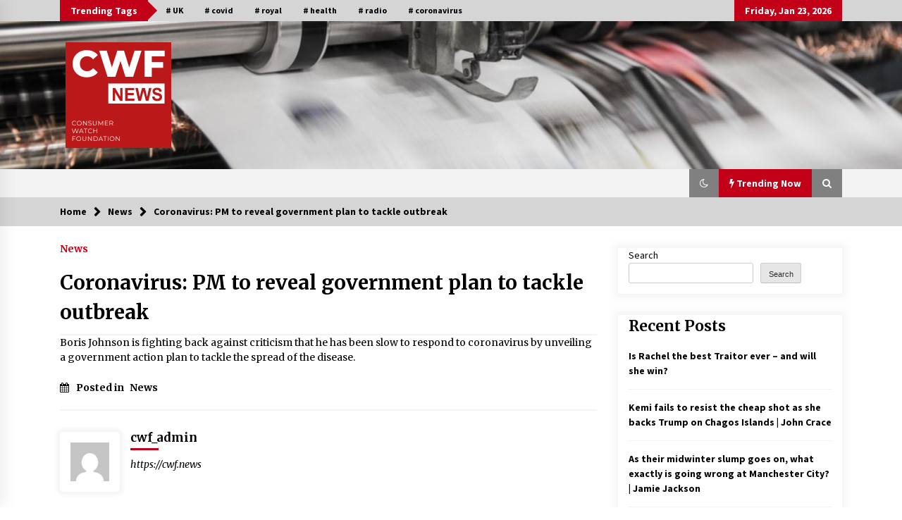

--- FILE ---
content_type: text/html
request_url: https://cwf.news/coronavirus-pm-to-reveal-government-plan-to-tackle-outbreak
body_size: 15035
content:
<!DOCTYPE html>
<html lang="en-US">
<head>
	<meta charset="UTF-8">
    <meta name="viewport" content="width=device-width, initial-scale=1.0">
	<link rel="profile" href="https://gmpg.org/xfn/11">
	<link rel="pingback" href="https://cwf.news/xmlrpc.php">

	<title>Coronavirus: PM to reveal government plan to tackle outbreak &#8211; CWF</title>
        <style type="text/css">
                    .twp-logo a,.twp-logo p{
                color: #000;
            }
                    body .boxed-layout {
                background: #ffffff;
            }
        </style>
<meta name='robots' content='max-image-preview:large' />
<link rel='dns-prefetch' href='//fonts.googleapis.com' />
<link rel="alternate" type="application/rss+xml" title="CWF &raquo; Feed" href="https://cwf.news/feed" />
<link rel="alternate" type="application/rss+xml" title="CWF &raquo; Comments Feed" href="https://cwf.news/comments/feed" />
<link rel="alternate" title="oEmbed (JSON)" type="application/json+oembed" href="https://cwf.news/wp-json/oembed/1.0/embed?url=https%3A%2F%2Fcwf.news%2Fcoronavirus-pm-to-reveal-government-plan-to-tackle-outbreak" />
<link rel="alternate" title="oEmbed (XML)" type="text/xml+oembed" href="https://cwf.news/wp-json/oembed/1.0/embed?url=https%3A%2F%2Fcwf.news%2Fcoronavirus-pm-to-reveal-government-plan-to-tackle-outbreak&#038;format=xml" />
<style id='wp-img-auto-sizes-contain-inline-css' type='text/css'>
img:is([sizes=auto i],[sizes^="auto," i]){contain-intrinsic-size:3000px 1500px}
/*# sourceURL=wp-img-auto-sizes-contain-inline-css */
</style>
<style id='wp-emoji-styles-inline-css' type='text/css'>

	img.wp-smiley, img.emoji {
		display: inline !important;
		border: none !important;
		box-shadow: none !important;
		height: 1em !important;
		width: 1em !important;
		margin: 0 0.07em !important;
		vertical-align: -0.1em !important;
		background: none !important;
		padding: 0 !important;
	}
/*# sourceURL=wp-emoji-styles-inline-css */
</style>
<style id='wp-block-library-inline-css' type='text/css'>
:root{--wp-block-synced-color:#7a00df;--wp-block-synced-color--rgb:122,0,223;--wp-bound-block-color:var(--wp-block-synced-color);--wp-editor-canvas-background:#ddd;--wp-admin-theme-color:#007cba;--wp-admin-theme-color--rgb:0,124,186;--wp-admin-theme-color-darker-10:#006ba1;--wp-admin-theme-color-darker-10--rgb:0,107,160.5;--wp-admin-theme-color-darker-20:#005a87;--wp-admin-theme-color-darker-20--rgb:0,90,135;--wp-admin-border-width-focus:2px}@media (min-resolution:192dpi){:root{--wp-admin-border-width-focus:1.5px}}.wp-element-button{cursor:pointer}:root .has-very-light-gray-background-color{background-color:#eee}:root .has-very-dark-gray-background-color{background-color:#313131}:root .has-very-light-gray-color{color:#eee}:root .has-very-dark-gray-color{color:#313131}:root .has-vivid-green-cyan-to-vivid-cyan-blue-gradient-background{background:linear-gradient(135deg,#00d084,#0693e3)}:root .has-purple-crush-gradient-background{background:linear-gradient(135deg,#34e2e4,#4721fb 50%,#ab1dfe)}:root .has-hazy-dawn-gradient-background{background:linear-gradient(135deg,#faaca8,#dad0ec)}:root .has-subdued-olive-gradient-background{background:linear-gradient(135deg,#fafae1,#67a671)}:root .has-atomic-cream-gradient-background{background:linear-gradient(135deg,#fdd79a,#004a59)}:root .has-nightshade-gradient-background{background:linear-gradient(135deg,#330968,#31cdcf)}:root .has-midnight-gradient-background{background:linear-gradient(135deg,#020381,#2874fc)}:root{--wp--preset--font-size--normal:16px;--wp--preset--font-size--huge:42px}.has-regular-font-size{font-size:1em}.has-larger-font-size{font-size:2.625em}.has-normal-font-size{font-size:var(--wp--preset--font-size--normal)}.has-huge-font-size{font-size:var(--wp--preset--font-size--huge)}.has-text-align-center{text-align:center}.has-text-align-left{text-align:left}.has-text-align-right{text-align:right}.has-fit-text{white-space:nowrap!important}#end-resizable-editor-section{display:none}.aligncenter{clear:both}.items-justified-left{justify-content:flex-start}.items-justified-center{justify-content:center}.items-justified-right{justify-content:flex-end}.items-justified-space-between{justify-content:space-between}.screen-reader-text{border:0;clip-path:inset(50%);height:1px;margin:-1px;overflow:hidden;padding:0;position:absolute;width:1px;word-wrap:normal!important}.screen-reader-text:focus{background-color:#ddd;clip-path:none;color:#444;display:block;font-size:1em;height:auto;left:5px;line-height:normal;padding:15px 23px 14px;text-decoration:none;top:5px;width:auto;z-index:100000}html :where(.has-border-color){border-style:solid}html :where([style*=border-top-color]){border-top-style:solid}html :where([style*=border-right-color]){border-right-style:solid}html :where([style*=border-bottom-color]){border-bottom-style:solid}html :where([style*=border-left-color]){border-left-style:solid}html :where([style*=border-width]){border-style:solid}html :where([style*=border-top-width]){border-top-style:solid}html :where([style*=border-right-width]){border-right-style:solid}html :where([style*=border-bottom-width]){border-bottom-style:solid}html :where([style*=border-left-width]){border-left-style:solid}html :where(img[class*=wp-image-]){height:auto;max-width:100%}:where(figure){margin:0 0 1em}html :where(.is-position-sticky){--wp-admin--admin-bar--position-offset:var(--wp-admin--admin-bar--height,0px)}@media screen and (max-width:600px){html :where(.is-position-sticky){--wp-admin--admin-bar--position-offset:0px}}

/*# sourceURL=wp-block-library-inline-css */
</style><style id='wp-block-archives-inline-css' type='text/css'>
.wp-block-archives{box-sizing:border-box}.wp-block-archives-dropdown label{display:block}
/*# sourceURL=https://cwf.news/wp-includes/blocks/archives/style.min.css */
</style>
<style id='wp-block-categories-inline-css' type='text/css'>
.wp-block-categories{box-sizing:border-box}.wp-block-categories.alignleft{margin-right:2em}.wp-block-categories.alignright{margin-left:2em}.wp-block-categories.wp-block-categories-dropdown.aligncenter{text-align:center}.wp-block-categories .wp-block-categories__label{display:block;width:100%}
/*# sourceURL=https://cwf.news/wp-includes/blocks/categories/style.min.css */
</style>
<style id='wp-block-heading-inline-css' type='text/css'>
h1:where(.wp-block-heading).has-background,h2:where(.wp-block-heading).has-background,h3:where(.wp-block-heading).has-background,h4:where(.wp-block-heading).has-background,h5:where(.wp-block-heading).has-background,h6:where(.wp-block-heading).has-background{padding:1.25em 2.375em}h1.has-text-align-left[style*=writing-mode]:where([style*=vertical-lr]),h1.has-text-align-right[style*=writing-mode]:where([style*=vertical-rl]),h2.has-text-align-left[style*=writing-mode]:where([style*=vertical-lr]),h2.has-text-align-right[style*=writing-mode]:where([style*=vertical-rl]),h3.has-text-align-left[style*=writing-mode]:where([style*=vertical-lr]),h3.has-text-align-right[style*=writing-mode]:where([style*=vertical-rl]),h4.has-text-align-left[style*=writing-mode]:where([style*=vertical-lr]),h4.has-text-align-right[style*=writing-mode]:where([style*=vertical-rl]),h5.has-text-align-left[style*=writing-mode]:where([style*=vertical-lr]),h5.has-text-align-right[style*=writing-mode]:where([style*=vertical-rl]),h6.has-text-align-left[style*=writing-mode]:where([style*=vertical-lr]),h6.has-text-align-right[style*=writing-mode]:where([style*=vertical-rl]){rotate:180deg}
/*# sourceURL=https://cwf.news/wp-includes/blocks/heading/style.min.css */
</style>
<style id='wp-block-latest-comments-inline-css' type='text/css'>
ol.wp-block-latest-comments{box-sizing:border-box;margin-left:0}:where(.wp-block-latest-comments:not([style*=line-height] .wp-block-latest-comments__comment)){line-height:1.1}:where(.wp-block-latest-comments:not([style*=line-height] .wp-block-latest-comments__comment-excerpt p)){line-height:1.8}.has-dates :where(.wp-block-latest-comments:not([style*=line-height])),.has-excerpts :where(.wp-block-latest-comments:not([style*=line-height])){line-height:1.5}.wp-block-latest-comments .wp-block-latest-comments{padding-left:0}.wp-block-latest-comments__comment{list-style:none;margin-bottom:1em}.has-avatars .wp-block-latest-comments__comment{list-style:none;min-height:2.25em}.has-avatars .wp-block-latest-comments__comment .wp-block-latest-comments__comment-excerpt,.has-avatars .wp-block-latest-comments__comment .wp-block-latest-comments__comment-meta{margin-left:3.25em}.wp-block-latest-comments__comment-excerpt p{font-size:.875em;margin:.36em 0 1.4em}.wp-block-latest-comments__comment-date{display:block;font-size:.75em}.wp-block-latest-comments .avatar,.wp-block-latest-comments__comment-avatar{border-radius:1.5em;display:block;float:left;height:2.5em;margin-right:.75em;width:2.5em}.wp-block-latest-comments[class*=-font-size] a,.wp-block-latest-comments[style*=font-size] a{font-size:inherit}
/*# sourceURL=https://cwf.news/wp-includes/blocks/latest-comments/style.min.css */
</style>
<style id='wp-block-latest-posts-inline-css' type='text/css'>
.wp-block-latest-posts{box-sizing:border-box}.wp-block-latest-posts.alignleft{margin-right:2em}.wp-block-latest-posts.alignright{margin-left:2em}.wp-block-latest-posts.wp-block-latest-posts__list{list-style:none}.wp-block-latest-posts.wp-block-latest-posts__list li{clear:both;overflow-wrap:break-word}.wp-block-latest-posts.is-grid{display:flex;flex-wrap:wrap}.wp-block-latest-posts.is-grid li{margin:0 1.25em 1.25em 0;width:100%}@media (min-width:600px){.wp-block-latest-posts.columns-2 li{width:calc(50% - .625em)}.wp-block-latest-posts.columns-2 li:nth-child(2n){margin-right:0}.wp-block-latest-posts.columns-3 li{width:calc(33.33333% - .83333em)}.wp-block-latest-posts.columns-3 li:nth-child(3n){margin-right:0}.wp-block-latest-posts.columns-4 li{width:calc(25% - .9375em)}.wp-block-latest-posts.columns-4 li:nth-child(4n){margin-right:0}.wp-block-latest-posts.columns-5 li{width:calc(20% - 1em)}.wp-block-latest-posts.columns-5 li:nth-child(5n){margin-right:0}.wp-block-latest-posts.columns-6 li{width:calc(16.66667% - 1.04167em)}.wp-block-latest-posts.columns-6 li:nth-child(6n){margin-right:0}}:root :where(.wp-block-latest-posts.is-grid){padding:0}:root :where(.wp-block-latest-posts.wp-block-latest-posts__list){padding-left:0}.wp-block-latest-posts__post-author,.wp-block-latest-posts__post-date{display:block;font-size:.8125em}.wp-block-latest-posts__post-excerpt,.wp-block-latest-posts__post-full-content{margin-bottom:1em;margin-top:.5em}.wp-block-latest-posts__featured-image a{display:inline-block}.wp-block-latest-posts__featured-image img{height:auto;max-width:100%;width:auto}.wp-block-latest-posts__featured-image.alignleft{float:left;margin-right:1em}.wp-block-latest-posts__featured-image.alignright{float:right;margin-left:1em}.wp-block-latest-posts__featured-image.aligncenter{margin-bottom:1em;text-align:center}
/*# sourceURL=https://cwf.news/wp-includes/blocks/latest-posts/style.min.css */
</style>
<style id='wp-block-search-inline-css' type='text/css'>
.wp-block-search__button{margin-left:10px;word-break:normal}.wp-block-search__button.has-icon{line-height:0}.wp-block-search__button svg{height:1.25em;min-height:24px;min-width:24px;width:1.25em;fill:currentColor;vertical-align:text-bottom}:where(.wp-block-search__button){border:1px solid #ccc;padding:6px 10px}.wp-block-search__inside-wrapper{display:flex;flex:auto;flex-wrap:nowrap;max-width:100%}.wp-block-search__label{width:100%}.wp-block-search.wp-block-search__button-only .wp-block-search__button{box-sizing:border-box;display:flex;flex-shrink:0;justify-content:center;margin-left:0;max-width:100%}.wp-block-search.wp-block-search__button-only .wp-block-search__inside-wrapper{min-width:0!important;transition-property:width}.wp-block-search.wp-block-search__button-only .wp-block-search__input{flex-basis:100%;transition-duration:.3s}.wp-block-search.wp-block-search__button-only.wp-block-search__searchfield-hidden,.wp-block-search.wp-block-search__button-only.wp-block-search__searchfield-hidden .wp-block-search__inside-wrapper{overflow:hidden}.wp-block-search.wp-block-search__button-only.wp-block-search__searchfield-hidden .wp-block-search__input{border-left-width:0!important;border-right-width:0!important;flex-basis:0;flex-grow:0;margin:0;min-width:0!important;padding-left:0!important;padding-right:0!important;width:0!important}:where(.wp-block-search__input){appearance:none;border:1px solid #949494;flex-grow:1;font-family:inherit;font-size:inherit;font-style:inherit;font-weight:inherit;letter-spacing:inherit;line-height:inherit;margin-left:0;margin-right:0;min-width:3rem;padding:8px;text-decoration:unset!important;text-transform:inherit}:where(.wp-block-search__button-inside .wp-block-search__inside-wrapper){background-color:#fff;border:1px solid #949494;box-sizing:border-box;padding:4px}:where(.wp-block-search__button-inside .wp-block-search__inside-wrapper) .wp-block-search__input{border:none;border-radius:0;padding:0 4px}:where(.wp-block-search__button-inside .wp-block-search__inside-wrapper) .wp-block-search__input:focus{outline:none}:where(.wp-block-search__button-inside .wp-block-search__inside-wrapper) :where(.wp-block-search__button){padding:4px 8px}.wp-block-search.aligncenter .wp-block-search__inside-wrapper{margin:auto}.wp-block[data-align=right] .wp-block-search.wp-block-search__button-only .wp-block-search__inside-wrapper{float:right}
/*# sourceURL=https://cwf.news/wp-includes/blocks/search/style.min.css */
</style>
<style id='wp-block-group-inline-css' type='text/css'>
.wp-block-group{box-sizing:border-box}:where(.wp-block-group.wp-block-group-is-layout-constrained){position:relative}
/*# sourceURL=https://cwf.news/wp-includes/blocks/group/style.min.css */
</style>
<style id='global-styles-inline-css' type='text/css'>
:root{--wp--preset--aspect-ratio--square: 1;--wp--preset--aspect-ratio--4-3: 4/3;--wp--preset--aspect-ratio--3-4: 3/4;--wp--preset--aspect-ratio--3-2: 3/2;--wp--preset--aspect-ratio--2-3: 2/3;--wp--preset--aspect-ratio--16-9: 16/9;--wp--preset--aspect-ratio--9-16: 9/16;--wp--preset--color--black: #000000;--wp--preset--color--cyan-bluish-gray: #abb8c3;--wp--preset--color--white: #ffffff;--wp--preset--color--pale-pink: #f78da7;--wp--preset--color--vivid-red: #cf2e2e;--wp--preset--color--luminous-vivid-orange: #ff6900;--wp--preset--color--luminous-vivid-amber: #fcb900;--wp--preset--color--light-green-cyan: #7bdcb5;--wp--preset--color--vivid-green-cyan: #00d084;--wp--preset--color--pale-cyan-blue: #8ed1fc;--wp--preset--color--vivid-cyan-blue: #0693e3;--wp--preset--color--vivid-purple: #9b51e0;--wp--preset--gradient--vivid-cyan-blue-to-vivid-purple: linear-gradient(135deg,rgb(6,147,227) 0%,rgb(155,81,224) 100%);--wp--preset--gradient--light-green-cyan-to-vivid-green-cyan: linear-gradient(135deg,rgb(122,220,180) 0%,rgb(0,208,130) 100%);--wp--preset--gradient--luminous-vivid-amber-to-luminous-vivid-orange: linear-gradient(135deg,rgb(252,185,0) 0%,rgb(255,105,0) 100%);--wp--preset--gradient--luminous-vivid-orange-to-vivid-red: linear-gradient(135deg,rgb(255,105,0) 0%,rgb(207,46,46) 100%);--wp--preset--gradient--very-light-gray-to-cyan-bluish-gray: linear-gradient(135deg,rgb(238,238,238) 0%,rgb(169,184,195) 100%);--wp--preset--gradient--cool-to-warm-spectrum: linear-gradient(135deg,rgb(74,234,220) 0%,rgb(151,120,209) 20%,rgb(207,42,186) 40%,rgb(238,44,130) 60%,rgb(251,105,98) 80%,rgb(254,248,76) 100%);--wp--preset--gradient--blush-light-purple: linear-gradient(135deg,rgb(255,206,236) 0%,rgb(152,150,240) 100%);--wp--preset--gradient--blush-bordeaux: linear-gradient(135deg,rgb(254,205,165) 0%,rgb(254,45,45) 50%,rgb(107,0,62) 100%);--wp--preset--gradient--luminous-dusk: linear-gradient(135deg,rgb(255,203,112) 0%,rgb(199,81,192) 50%,rgb(65,88,208) 100%);--wp--preset--gradient--pale-ocean: linear-gradient(135deg,rgb(255,245,203) 0%,rgb(182,227,212) 50%,rgb(51,167,181) 100%);--wp--preset--gradient--electric-grass: linear-gradient(135deg,rgb(202,248,128) 0%,rgb(113,206,126) 100%);--wp--preset--gradient--midnight: linear-gradient(135deg,rgb(2,3,129) 0%,rgb(40,116,252) 100%);--wp--preset--font-size--small: 13px;--wp--preset--font-size--medium: 20px;--wp--preset--font-size--large: 36px;--wp--preset--font-size--x-large: 42px;--wp--preset--spacing--20: 0.44rem;--wp--preset--spacing--30: 0.67rem;--wp--preset--spacing--40: 1rem;--wp--preset--spacing--50: 1.5rem;--wp--preset--spacing--60: 2.25rem;--wp--preset--spacing--70: 3.38rem;--wp--preset--spacing--80: 5.06rem;--wp--preset--shadow--natural: 6px 6px 9px rgba(0, 0, 0, 0.2);--wp--preset--shadow--deep: 12px 12px 50px rgba(0, 0, 0, 0.4);--wp--preset--shadow--sharp: 6px 6px 0px rgba(0, 0, 0, 0.2);--wp--preset--shadow--outlined: 6px 6px 0px -3px rgb(255, 255, 255), 6px 6px rgb(0, 0, 0);--wp--preset--shadow--crisp: 6px 6px 0px rgb(0, 0, 0);}:where(.is-layout-flex){gap: 0.5em;}:where(.is-layout-grid){gap: 0.5em;}body .is-layout-flex{display: flex;}.is-layout-flex{flex-wrap: wrap;align-items: center;}.is-layout-flex > :is(*, div){margin: 0;}body .is-layout-grid{display: grid;}.is-layout-grid > :is(*, div){margin: 0;}:where(.wp-block-columns.is-layout-flex){gap: 2em;}:where(.wp-block-columns.is-layout-grid){gap: 2em;}:where(.wp-block-post-template.is-layout-flex){gap: 1.25em;}:where(.wp-block-post-template.is-layout-grid){gap: 1.25em;}.has-black-color{color: var(--wp--preset--color--black) !important;}.has-cyan-bluish-gray-color{color: var(--wp--preset--color--cyan-bluish-gray) !important;}.has-white-color{color: var(--wp--preset--color--white) !important;}.has-pale-pink-color{color: var(--wp--preset--color--pale-pink) !important;}.has-vivid-red-color{color: var(--wp--preset--color--vivid-red) !important;}.has-luminous-vivid-orange-color{color: var(--wp--preset--color--luminous-vivid-orange) !important;}.has-luminous-vivid-amber-color{color: var(--wp--preset--color--luminous-vivid-amber) !important;}.has-light-green-cyan-color{color: var(--wp--preset--color--light-green-cyan) !important;}.has-vivid-green-cyan-color{color: var(--wp--preset--color--vivid-green-cyan) !important;}.has-pale-cyan-blue-color{color: var(--wp--preset--color--pale-cyan-blue) !important;}.has-vivid-cyan-blue-color{color: var(--wp--preset--color--vivid-cyan-blue) !important;}.has-vivid-purple-color{color: var(--wp--preset--color--vivid-purple) !important;}.has-black-background-color{background-color: var(--wp--preset--color--black) !important;}.has-cyan-bluish-gray-background-color{background-color: var(--wp--preset--color--cyan-bluish-gray) !important;}.has-white-background-color{background-color: var(--wp--preset--color--white) !important;}.has-pale-pink-background-color{background-color: var(--wp--preset--color--pale-pink) !important;}.has-vivid-red-background-color{background-color: var(--wp--preset--color--vivid-red) !important;}.has-luminous-vivid-orange-background-color{background-color: var(--wp--preset--color--luminous-vivid-orange) !important;}.has-luminous-vivid-amber-background-color{background-color: var(--wp--preset--color--luminous-vivid-amber) !important;}.has-light-green-cyan-background-color{background-color: var(--wp--preset--color--light-green-cyan) !important;}.has-vivid-green-cyan-background-color{background-color: var(--wp--preset--color--vivid-green-cyan) !important;}.has-pale-cyan-blue-background-color{background-color: var(--wp--preset--color--pale-cyan-blue) !important;}.has-vivid-cyan-blue-background-color{background-color: var(--wp--preset--color--vivid-cyan-blue) !important;}.has-vivid-purple-background-color{background-color: var(--wp--preset--color--vivid-purple) !important;}.has-black-border-color{border-color: var(--wp--preset--color--black) !important;}.has-cyan-bluish-gray-border-color{border-color: var(--wp--preset--color--cyan-bluish-gray) !important;}.has-white-border-color{border-color: var(--wp--preset--color--white) !important;}.has-pale-pink-border-color{border-color: var(--wp--preset--color--pale-pink) !important;}.has-vivid-red-border-color{border-color: var(--wp--preset--color--vivid-red) !important;}.has-luminous-vivid-orange-border-color{border-color: var(--wp--preset--color--luminous-vivid-orange) !important;}.has-luminous-vivid-amber-border-color{border-color: var(--wp--preset--color--luminous-vivid-amber) !important;}.has-light-green-cyan-border-color{border-color: var(--wp--preset--color--light-green-cyan) !important;}.has-vivid-green-cyan-border-color{border-color: var(--wp--preset--color--vivid-green-cyan) !important;}.has-pale-cyan-blue-border-color{border-color: var(--wp--preset--color--pale-cyan-blue) !important;}.has-vivid-cyan-blue-border-color{border-color: var(--wp--preset--color--vivid-cyan-blue) !important;}.has-vivid-purple-border-color{border-color: var(--wp--preset--color--vivid-purple) !important;}.has-vivid-cyan-blue-to-vivid-purple-gradient-background{background: var(--wp--preset--gradient--vivid-cyan-blue-to-vivid-purple) !important;}.has-light-green-cyan-to-vivid-green-cyan-gradient-background{background: var(--wp--preset--gradient--light-green-cyan-to-vivid-green-cyan) !important;}.has-luminous-vivid-amber-to-luminous-vivid-orange-gradient-background{background: var(--wp--preset--gradient--luminous-vivid-amber-to-luminous-vivid-orange) !important;}.has-luminous-vivid-orange-to-vivid-red-gradient-background{background: var(--wp--preset--gradient--luminous-vivid-orange-to-vivid-red) !important;}.has-very-light-gray-to-cyan-bluish-gray-gradient-background{background: var(--wp--preset--gradient--very-light-gray-to-cyan-bluish-gray) !important;}.has-cool-to-warm-spectrum-gradient-background{background: var(--wp--preset--gradient--cool-to-warm-spectrum) !important;}.has-blush-light-purple-gradient-background{background: var(--wp--preset--gradient--blush-light-purple) !important;}.has-blush-bordeaux-gradient-background{background: var(--wp--preset--gradient--blush-bordeaux) !important;}.has-luminous-dusk-gradient-background{background: var(--wp--preset--gradient--luminous-dusk) !important;}.has-pale-ocean-gradient-background{background: var(--wp--preset--gradient--pale-ocean) !important;}.has-electric-grass-gradient-background{background: var(--wp--preset--gradient--electric-grass) !important;}.has-midnight-gradient-background{background: var(--wp--preset--gradient--midnight) !important;}.has-small-font-size{font-size: var(--wp--preset--font-size--small) !important;}.has-medium-font-size{font-size: var(--wp--preset--font-size--medium) !important;}.has-large-font-size{font-size: var(--wp--preset--font-size--large) !important;}.has-x-large-font-size{font-size: var(--wp--preset--font-size--x-large) !important;}
/*# sourceURL=global-styles-inline-css */
</style>

<style id='classic-theme-styles-inline-css' type='text/css'>
/*! This file is auto-generated */
.wp-block-button__link{color:#fff;background-color:#32373c;border-radius:9999px;box-shadow:none;text-decoration:none;padding:calc(.667em + 2px) calc(1.333em + 2px);font-size:1.125em}.wp-block-file__button{background:#32373c;color:#fff;text-decoration:none}
/*# sourceURL=/wp-includes/css/classic-themes.min.css */
</style>
<link rel='stylesheet' id='bootstrap-css' href='https://cwf.news/wp-content/themes/default-mag/assets/libraries/bootstrap/css/bootstrap-grid.min.css?ver=6.9' type='text/css' media='all' />
<link rel='stylesheet' id='default-mag-google-fonts-css' href='https://fonts.googleapis.com/css?family=EB%20Garamond:700,700i,800,800i|Merriweather:100,300,400,400i,500,700|Source%20Sans%20Pro:100,300,400,400i,500,700&#038;display=swap' type='text/css' media='all' />
<link rel='stylesheet' id='font-awesome-css' href='https://cwf.news/wp-content/themes/default-mag/assets/libraries/font-awesome/css/font-awesome.min.css?ver=6.9' type='text/css' media='all' />
<link rel='stylesheet' id='slick-css' href='https://cwf.news/wp-content/themes/default-mag/assets/libraries/slick/css/slick.css?ver=6.9' type='text/css' media='all' />
<link rel='stylesheet' id='sidr-css' href='https://cwf.news/wp-content/themes/default-mag/assets/libraries/sidr/css/jquery.sidr.css?ver=6.9' type='text/css' media='all' />
<link rel='stylesheet' id='magnific-css' href='https://cwf.news/wp-content/themes/default-mag/assets/libraries/magnific/css/magnific-popup.css?ver=6.9' type='text/css' media='all' />
<link rel='stylesheet' id='default-mag-style-css' href='https://cwf.news/wp-content/themes/default-mag/style.css?ver=6.9' type='text/css' media='all' />
<script type="text/javascript" src="https://cwf.news/wp-includes/js/jquery/jquery.min.js?ver=3.7.1" id="jquery-core-js"></script>
<script type="text/javascript" src="https://cwf.news/wp-includes/js/jquery/jquery-migrate.min.js?ver=3.4.1" id="jquery-migrate-js"></script>
<link rel="https://api.w.org/" href="https://cwf.news/wp-json/" /><link rel="alternate" title="JSON" type="application/json" href="https://cwf.news/wp-json/wp/v2/posts/9432" /><link rel="EditURI" type="application/rsd+xml" title="RSD" href="https://cwf.news/xmlrpc.php?rsd" />
<meta name="generator" content="WordPress 6.9" />
<link rel="canonical" href="https://cwf.news/coronavirus-pm-to-reveal-government-plan-to-tackle-outbreak" />
<link rel='shortlink' href='https://cwf.news/?p=9432' />
		<style type="text/css">
					.site-title,
			.site-description {
				position: absolute;
				clip: rect(1px, 1px, 1px, 1px);
                display: none;
                visibility: hidden;
                opacity: 0;
			}
				</style>
		<link rel="icon" href="https://cwf.news/wp-content/uploads/2022/11/cropped-icon-1-32x32.png" sizes="32x32" />
<link rel="icon" href="https://cwf.news/wp-content/uploads/2022/11/cropped-icon-1-192x192.png" sizes="192x192" />
<link rel="apple-touch-icon" href="https://cwf.news/wp-content/uploads/2022/11/cropped-icon-1-180x180.png" />
<meta name="msapplication-TileImage" content="https://cwf.news/wp-content/uploads/2022/11/cropped-icon-1-270x270.png" />
		<style type="text/css" id="wp-custom-css">
			.twp-author-desc{display: none;}
.wpb-background-content{width:100%;}
.aligncenter{margin:auto!important;}
.slick-slide .cat-links{display:none;}
.twp-banner-main-section .cat-links{display:none;}
.col-lg-3 .twp-image-section {display:none}
.col-lg-3 .twp-description{max-width: 100%!important;}
.col-lg-3 .twp-author-desc{display: block;}
.twp-ticket-pin.slick-slide .twp-image-section{display:none;}		</style>
		</head>

<body class="wp-singular post-template-default single single-post postid-9432 single-format-standard wp-custom-logo wp-theme-default-mag sticky-header right-sidebar">
<div id="page" class="site full-screen-layout">
	<a class="skip-link screen-reader-text" href="#content">Skip to content</a>

	<header id="masthead" class="site-header">
					<div class="twp-top-bar">
				<div class="container clearfix">
					<!-- <div class="clearfix"> -->
											<div class="twp-header-tags float-left">
																						<div class="twp-tag-caption twp-primary-bg">
									Trending Tags								</div>
														<ul class="twp-tags-items clearfix">
																																												<li><a class="tag" href="https://cwf.news/tag/uk" title="UK"># UK</a></li>
																																																	<li><a class="tag" href="https://cwf.news/tag/covid" title="covid"># covid</a></li>
																																																	<li><a class="tag" href="https://cwf.news/tag/royal" title="royal"># royal</a></li>
																																																	<li><a class="tag" href="https://cwf.news/tag/health" title="health"># health</a></li>
																																																	<li><a class="tag" href="https://cwf.news/tag/radio" title="radio"># radio</a></li>
																																																	<li><a class="tag" href="https://cwf.news/tag/coronavirus" title="coronavirus"># coronavirus</a></li>
																																																																																																																																																																																																																																																																																																																																																																																																																																																																																																																																																																																																																																																																																																																																																																																																																																																																																																																																																																																																																																																																																																																																																																																																																																																																																																																																																																								</ul>
						</div>
											<div class="twp-social-icon-section float-right">
																																					<div class="twp-todays-date twp-primary-bg">
									<!-- <span> -->
										Friday, Jan 23, 2026									<!-- </span> -->
								</div>
														
						</div>
					<!-- </div> -->

				</div><!--/container-->
			</div><!--/twp-header-top-bar-->
								<div class="twp-site-branding data-bg " data-background="https://cwf.news/wp-content/uploads/2022/11/cropped-cropped-photo-1503694978374-8a2fa686963a.jpg">
			<div class="container">
				<div class="twp-wrapper">

					<div class="twp-logo">
						<span class="twp-image-wrapper"><a href="https://cwf.news/" class="custom-logo-link" rel="home"><img width="150" height="150" src="https://cwf.news/wp-content/uploads/2022/11/logo-1.png" class="custom-logo" alt="CWF" decoding="async" /></a></span>
												    <span class="site-title">
						    	<a href="https://cwf.news/" rel="home">
						    		CWF						    	</a>
						    </span>
						    												    <p class="site-description">
						        Consumer Watch Foundation						    </p>
						
					</div><!--/twp-logo-->
											<div class="twp-ad">
							<a href="#">
								<div class="twp-ad-image data-bg" data-background="">
								</div>
							</a>
						</div><!--/twp-ad-->
					
				</div><!--/twp-wrapper-->
			</div><!--/container-->
		</div><!-- .site-branding -->
			

		<nav id="site-navigation" class="main-navigation twp-navigation twp-default-bg desktop">
			<div class="twp-nav-menu">
				<div class="container clearfix">
                    <div class="twp-nav-left-content float-left twp-d-flex">
                        <div class="twp-nav-sidebar-menu">
                                                        <div class="twp-mobile-menu-icon">
                                <div class="twp-menu-icon" id="twp-menu-icon">
                                    <span></span>
                                </div>
                            </div>
                        </div>

                        <div class="twp-menu-section">
                            <div id="primary-nav-menu" class="twp-main-menu"></div>
                        </div><!--/twp-menu-section-->
                    </div>

                    <div class="twp-nav-right-content float-right twp-d-flex">
                        <div class="theme-mode header-theme-mode"></div>
                                                    <div class="twp-latest-news-button-section" id="nav-latest-news">
                                <div class="twp-nav-button twp-primary-bg" id="trending-btn">
                                    <span><i class="fa fa-bolt"></i></span>
                                    <span>Trending Now<span>
                                </div>
                            </div><!--/latest-news-section-->
                        
                                                    <div class="twp-search-section" id="search">
                                <i class="fa  fa-search"></i>
                            </div><!--/twp-search-section-->
                                            </div>
				</div><!--/container-->
			</div>

			<div class="twp-search-field-section" id="search-field">
				<div class="container">
					<div class="twp-search-field-wrapper">
						<div class="twp-search-field">
							<form role="search" method="get" class="search-form" action="https://cwf.news/">
				<label>
					<span class="screen-reader-text">Search for:</span>
					<input type="search" class="search-field" placeholder="Search &hellip;" value="" name="s" />
				</label>
				<input type="submit" class="search-submit" value="Search" />
			</form>						</div>
						<div class="twp-close-icon-section">
							<span class="twp-close-icon" id="search-close">
								<span></span>
								<span></span>
							</span>
						</div>
					</div>

				</div>
			</div>
							<div class="twp-articles-list" id="nav-latest-news-field">
					<div class="container">
														<section id="related-articles" class="page-section">
									<header class="twp-article-header twp-default-bg clearfix">
										<h3 class="twp-section-title primary-font">
											Trending Now										</h3>
										<div class="twp-close-icon-section">
											<span class="twp-close-icon" id="latest-news-close">
												<span></span>
												<span></span>
											</span>
										</div>
									
									</header>
									<div class="entry-content">
										<div class="row">
																							<div class="col-lg-4 col-sm-6 twp-articles-border">
													<div class="twp-post twp-post-style-1">
																																											<div class="twp-image-section twp-image-70">
																<a class="img-link" href="https://cwf.news/batley-spen-by-election-result" aria-label="Batley &#038; Spen by-election result" tabindex="0"></a>
																<div class="twp-image data-bg" style="background-image:url(https://cwf.news/wp-content/uploads/2021/07/211872924_2545983662215103_112919812498531386_n-300x219.png)"></div>
                                        																					</div>
																												<div class="twp-desc">
															<h4 class="twp-post-title twp-line-limit-3 twp-post-title-sm">
																<a href="https://cwf.news/batley-spen-by-election-result">Batley &#038; Spen by-election result</a>
															</h4>
															<div class="twp-meta-style-1  twp-author-desc twp-primary-color">
																
        	    <span class="item-metadata posts-date">
        	    <i class="fa fa-clock-o"></i>
        	        5 years ago        	</span>

            															</div>
														</div><!-- .related-article-title -->
													</div>
												</div>
																							<div class="col-lg-4 col-sm-6 twp-articles-border">
													<div class="twp-post twp-post-style-1">
																																											<div class="twp-image-section twp-image-70">
																<a class="img-link" href="https://cwf.news/sky-news-queen-victoria-and-elizabeth-ii-statues-toppled-over-treatment-of-indigenous-children" aria-label="Sky News: Queen Victoria and Elizabeth II statues toppled over treatment of indigenous children" tabindex="0"></a>
																<div class="twp-image data-bg" style="background-image:url(https://cwf.news/wp-content/uploads/2021/07/statue-300x167.jpg)"></div>
                                        																					</div>
																												<div class="twp-desc">
															<h4 class="twp-post-title twp-line-limit-3 twp-post-title-sm">
																<a href="https://cwf.news/sky-news-queen-victoria-and-elizabeth-ii-statues-toppled-over-treatment-of-indigenous-children">Sky News: Queen Victoria and Elizabeth II statues toppled over treatment of indigenous children</a>
															</h4>
															<div class="twp-meta-style-1  twp-author-desc twp-primary-color">
																
        	    <span class="item-metadata posts-date">
        	    <i class="fa fa-clock-o"></i>
        	        5 years ago        	</span>

            															</div>
														</div><!-- .related-article-title -->
													</div>
												</div>
																							<div class="col-lg-4 col-sm-6 twp-articles-border">
													<div class="twp-post twp-post-style-1">
																																											<div class="twp-image-section twp-image-70">
																<a class="img-link" href="https://cwf.news/childrens-divorce-bill-of-rights" aria-label="Children&#8217;s Divorce Bill of Rights" tabindex="0"></a>
																<div class="twp-image data-bg" style="background-image:url(https://cwf.news/wp-content/uploads/2021/07/209217132_372720377540477_7811686087654681196_n-159x300.jpg)"></div>
                                        																					</div>
																												<div class="twp-desc">
															<h4 class="twp-post-title twp-line-limit-3 twp-post-title-sm">
																<a href="https://cwf.news/childrens-divorce-bill-of-rights">Children&#8217;s Divorce Bill of Rights</a>
															</h4>
															<div class="twp-meta-style-1  twp-author-desc twp-primary-color">
																
        	    <span class="item-metadata posts-date">
        	    <i class="fa fa-clock-o"></i>
        	        5 years ago        	</span>

            															</div>
														</div><!-- .related-article-title -->
													</div>
												</div>
																							<div class="col-lg-4 col-sm-6 twp-articles-border">
													<div class="twp-post twp-post-style-1">
																																											<div class="twp-image-section twp-image-70">
																<a class="img-link" href="https://cwf.news/sky-news-euro-2020-england-through-to-first-final-since-1966-after-beating-denmark-2-1-in-extra-time" aria-label="Sky News: Euro 2020: England through to first final since 1966 after beating Denmark 2-1 in extra time" tabindex="0"></a>
																<div class="twp-image data-bg" style="background-image:url(https://cwf.news/wp-content/uploads/2021/07/england-euro-2020-300x159.jpg)"></div>
                                        																					</div>
																												<div class="twp-desc">
															<h4 class="twp-post-title twp-line-limit-3 twp-post-title-sm">
																<a href="https://cwf.news/sky-news-euro-2020-england-through-to-first-final-since-1966-after-beating-denmark-2-1-in-extra-time">Sky News: Euro 2020: England through to first final since 1966 after beating Denmark 2-1 in extra time</a>
															</h4>
															<div class="twp-meta-style-1  twp-author-desc twp-primary-color">
																
        	    <span class="item-metadata posts-date">
        	    <i class="fa fa-clock-o"></i>
        	        5 years ago        	</span>

            															</div>
														</div><!-- .related-article-title -->
													</div>
												</div>
																							<div class="col-lg-4 col-sm-6 twp-articles-border">
													<div class="twp-post twp-post-style-1">
																																											<div class="twp-image-section twp-image-70">
																<a class="img-link" href="https://cwf.news/parental-alienation-uk-2" aria-label="Parental Alienation UK" tabindex="0"></a>
																<div class="twp-image data-bg" style="background-image:url(https://cwf.news/wp-content/uploads/2021/07/207047318_371218797690635_3066358996678557973_n-245x300.jpg)"></div>
                                        																					</div>
																												<div class="twp-desc">
															<h4 class="twp-post-title twp-line-limit-3 twp-post-title-sm">
																<a href="https://cwf.news/parental-alienation-uk-2">Parental Alienation UK</a>
															</h4>
															<div class="twp-meta-style-1  twp-author-desc twp-primary-color">
																
        	    <span class="item-metadata posts-date">
        	    <i class="fa fa-clock-o"></i>
        	        5 years ago        	</span>

            															</div>
														</div><!-- .related-article-title -->
													</div>
												</div>
																							<div class="col-lg-4 col-sm-6 twp-articles-border">
													<div class="twp-post twp-post-style-1">
																																											<div class="twp-image-section twp-image-70">
																<a class="img-link" href="https://cwf.news/removal-of-advertising-from-gb-news-shows-democracy-being-undermined" aria-label="Removal of advertising from GB News ‘shows democracy being undermined’" tabindex="0"></a>
																<div class="twp-image data-bg" style="background-image:url(https://cwf.news/wp-content/uploads/2021/06/remov-300x157.jpg)"></div>
                                        																					</div>
																												<div class="twp-desc">
															<h4 class="twp-post-title twp-line-limit-3 twp-post-title-sm">
																<a href="https://cwf.news/removal-of-advertising-from-gb-news-shows-democracy-being-undermined">Removal of advertising from GB News ‘shows democracy being undermined’</a>
															</h4>
															<div class="twp-meta-style-1  twp-author-desc twp-primary-color">
																
        	    <span class="item-metadata posts-date">
        	    <i class="fa fa-clock-o"></i>
        	        5 years ago        	</span>

            															</div>
														</div><!-- .related-article-title -->
													</div>
												</div>
																							<div class="col-lg-4 col-sm-6 twp-articles-border">
													<div class="twp-post twp-post-style-1">
																																											<div class="twp-image-section twp-image-70">
																<a class="img-link" href="https://cwf.news/53700-2" aria-label="Parental Alienation is DOMESTIC ABUSE" tabindex="0"></a>
																<div class="twp-image data-bg" style="background-image:url(https://cwf.news/wp-content/uploads/2021/06/pa-300x206.jpg)"></div>
                                        																					</div>
																												<div class="twp-desc">
															<h4 class="twp-post-title twp-line-limit-3 twp-post-title-sm">
																<a href="https://cwf.news/53700-2">Parental Alienation is DOMESTIC ABUSE</a>
															</h4>
															<div class="twp-meta-style-1  twp-author-desc twp-primary-color">
																
        	    <span class="item-metadata posts-date">
        	    <i class="fa fa-clock-o"></i>
        	        5 years ago        	</span>

            															</div>
														</div><!-- .related-article-title -->
													</div>
												</div>
																							<div class="col-lg-4 col-sm-6 twp-articles-border">
													<div class="twp-post twp-post-style-1">
																																											<div class="twp-image-section twp-image-70">
																<a class="img-link" href="https://cwf.news/boxer-brian-london-who-fought-muhammad-ali-for-world-title-dies" aria-label="Boxer Brian London who fought Muhammad Ali for world title dies" tabindex="0"></a>
																<div class="twp-image data-bg" style="background-image:url(https://cwf.news/wp-content/uploads/2021/06/box-300x157.jpg)"></div>
                                        																					</div>
																												<div class="twp-desc">
															<h4 class="twp-post-title twp-line-limit-3 twp-post-title-sm">
																<a href="https://cwf.news/boxer-brian-london-who-fought-muhammad-ali-for-world-title-dies">Boxer Brian London who fought Muhammad Ali for world title dies</a>
															</h4>
															<div class="twp-meta-style-1  twp-author-desc twp-primary-color">
																
        	    <span class="item-metadata posts-date">
        	    <i class="fa fa-clock-o"></i>
        	        5 years ago        	</span>

            															</div>
														</div><!-- .related-article-title -->
													</div>
												</div>
																							<div class="col-lg-4 col-sm-6 twp-articles-border">
													<div class="twp-post twp-post-style-1">
																																											<div class="twp-image-section twp-image-70">
																<a class="img-link" href="https://cwf.news/regular-rapid-covid-19-testing" aria-label="Regular rapid Covid-19 testing" tabindex="0"></a>
																<div class="twp-image data-bg" style="background-image:url(https://cwf.news/wp-content/uploads/2021/04/nhs-300x300.jpg)"></div>
                                        																					</div>
																												<div class="twp-desc">
															<h4 class="twp-post-title twp-line-limit-3 twp-post-title-sm">
																<a href="https://cwf.news/regular-rapid-covid-19-testing">Regular rapid Covid-19 testing</a>
															</h4>
															<div class="twp-meta-style-1  twp-author-desc twp-primary-color">
																
        	    <span class="item-metadata posts-date">
        	    <i class="fa fa-clock-o"></i>
        	        5 years ago        	</span>

            															</div>
														</div><!-- .related-article-title -->
													</div>
												</div>
																							<div class="col-lg-4 col-sm-6 twp-articles-border">
													<div class="twp-post twp-post-style-1">
																																											<div class="twp-image-section twp-image-70">
																<a class="img-link" href="https://cwf.news/pub-landlord-clashes-with-labour-leader-keir-starmer" aria-label="Pub landlord clashes with Labour leader Keir Starmer" tabindex="0"></a>
																<div class="twp-image data-bg" style="background-image:url(https://cwf.news/wp-content/uploads/2021/04/pub-300x169.jpg)"></div>
                                        						<span class='twp-post-format-icon'><i class='fa fa-play'></i></span>															</div>
																												<div class="twp-desc">
															<h4 class="twp-post-title twp-line-limit-3 twp-post-title-sm">
																<a href="https://cwf.news/pub-landlord-clashes-with-labour-leader-keir-starmer">Pub landlord clashes with Labour leader Keir Starmer</a>
															</h4>
															<div class="twp-meta-style-1  twp-author-desc twp-primary-color">
																
        	    <span class="item-metadata posts-date">
        	    <i class="fa fa-clock-o"></i>
        	        5 years ago        	</span>

            															</div>
														</div><!-- .related-article-title -->
													</div>
												</div>
																							<div class="col-lg-4 col-sm-6 twp-articles-border">
													<div class="twp-post twp-post-style-1">
																																											<div class="twp-image-section twp-image-70">
																<a class="img-link" href="https://cwf.news/european-super-league-prince-william-glad-united-voice-of-fans-has-been-heard-as-only-three-clubs-left-in-project" aria-label="European Super League: Prince William &#8216;glad united voice of fans has been heard&#8217; &#8211; as only three clubs left in project" tabindex="0"></a>
																<div class="twp-image data-bg" style="background-image:url(https://cwf.news/wp-content/uploads/2021/04/safe_image-300x156.jpg)"></div>
                                        																					</div>
																												<div class="twp-desc">
															<h4 class="twp-post-title twp-line-limit-3 twp-post-title-sm">
																<a href="https://cwf.news/european-super-league-prince-william-glad-united-voice-of-fans-has-been-heard-as-only-three-clubs-left-in-project">European Super League: Prince William &#8216;glad united voice of fans has been heard&#8217; &#8211; as only three clubs left in project</a>
															</h4>
															<div class="twp-meta-style-1  twp-author-desc twp-primary-color">
																
        	    <span class="item-metadata posts-date">
        	    <i class="fa fa-clock-o"></i>
        	        5 years ago        	</span>

            															</div>
														</div><!-- .related-article-title -->
													</div>
												</div>
																							<div class="col-lg-4 col-sm-6 twp-articles-border">
													<div class="twp-post twp-post-style-1">
																																											<div class="twp-image-section twp-image-70">
																<a class="img-link" href="https://cwf.news/prince-philip-royal-family-releases-kates-photo-of-queen-and-duke-with-seven-great-grandchildren" aria-label="Prince Philip: Royal Family releases Kate&#8217;s photo of Queen and duke with seven great-grandchildren" tabindex="0"></a>
																<div class="twp-image data-bg" style="background-image:url(https://cwf.news/wp-content/uploads/2021/04/ppgch-300x156.jpg)"></div>
                                        																					</div>
																												<div class="twp-desc">
															<h4 class="twp-post-title twp-line-limit-3 twp-post-title-sm">
																<a href="https://cwf.news/prince-philip-royal-family-releases-kates-photo-of-queen-and-duke-with-seven-great-grandchildren">Prince Philip: Royal Family releases Kate&#8217;s photo of Queen and duke with seven great-grandchildren</a>
															</h4>
															<div class="twp-meta-style-1  twp-author-desc twp-primary-color">
																
        	    <span class="item-metadata posts-date">
        	    <i class="fa fa-clock-o"></i>
        	        5 years ago        	</span>

            															</div>
														</div><!-- .related-article-title -->
													</div>
												</div>
																					</div>
									</div><!-- .entry-content-->
								</section>
												</div>
				</div><!--/latest-news-section-->
						
		</nav><!-- #site-navigation -->

	</header><!-- #masthead -->
	<div id="sticky-nav-menu" style="height:1px;"></div>
	<div class="twp-mobile-menu">
		<div class="twp-mobile-close-icon">
			<span class="twp-close-icon twp-close-icon-sm" id="twp-mobile-close">
				<span></span>
				<span></span>
			</span>
		</div>
		
	</div>
			<div class="twp-overlay" id="overlay"></div>
		<div id="preloader">
			<div id="status">&nbsp;</div>
		</div>
		
	

        <div class="twp-breadcrumbs">
            <div class="container">
                <div role="navigation" aria-label="Breadcrumbs" class="breadcrumb-trail breadcrumbs" itemprop="breadcrumb"><ul class="trail-items" itemscope itemtype="http://schema.org/BreadcrumbList"><meta name="numberOfItems" content="3" /><meta name="itemListOrder" content="Ascending" /><li itemprop="itemListElement" itemscope itemtype="http://schema.org/ListItem" class="trail-item trail-begin"><a href="https://cwf.news" rel="home" itemprop="item"><span itemprop="name">Home</span></a><meta itemprop="position" content="1" /></li><li itemprop="itemListElement" itemscope itemtype="http://schema.org/ListItem" class="trail-item"><a href="https://cwf.news/category/news" itemprop="item"><span itemprop="name">News</span></a><meta itemprop="position" content="2" /></li><li itemprop="itemListElement" itemscope itemtype="http://schema.org/ListItem" class="trail-item trail-end"><a href="https://cwf.news/coronavirus-pm-to-reveal-government-plan-to-tackle-outbreak" itemprop="item"><span itemprop="name">Coronavirus: PM to reveal government plan to tackle outbreak</span></a><meta itemprop="position" content="3" /></li></ul></div>            </div>
        </div>


    
	<div id="content" class="site-content clearfix">
	<div id="primary" class="content-area">
		<main id="main" class="site-main">

		
<article id="post-9432" class="twp-single-page-post-section twp-secondary-font post-9432 post type-post status-publish format-standard hentry category-news">
	<header class="entry-header">
		<div class="twp-categories twp-primary-categories">
			<a href="https://cwf.news/category/news" alt="View all posts in News"> 
                    News
                </a>		</div>
		<h1 class="entry-title twp-secondary-title">
						<a href="https://cwf.news/coronavirus-pm-to-reveal-government-plan-to-tackle-outbreak" rel="bookmark">
			Coronavirus: PM to reveal government plan to tackle outbreak			</a>
		</h1>
			<div class="twp-author-desc">
				
            <span class="twp-single-post-author">
                <a href="https://cwf.news/author/cwf_admin">
                    <span class="twp-author-image"><img alt='' src='https://secure.gravatar.com/avatar/611cac2d7fb0ec1e08ac4f411cc15ff4c96f4c9e4b2a1531a0568da920d29ea2?s=96&#038;d=mm&#038;r=g' srcset='https://secure.gravatar.com/avatar/611cac2d7fb0ec1e08ac4f411cc15ff4c96f4c9e4b2a1531a0568da920d29ea2?s=192&#038;d=mm&#038;r=g 2x' class='avatar avatar-96 photo' height='96' width='96' decoding='async'/></span>
                    <span class="twp-caption">cwf_admin</span>
                </a>
            </span>
            				
        	    <span class="item-metadata posts-date">
        	    <i class="fa fa-clock-o"></i>
        	        6 years ago        	</span>

            							</div>
				</header><!-- .entry-header -->

	
	<div class="entry-content">
		<div>Boris Johnson is fighting back against criticism that he has been slow to respond to coronavirus by unveiling a government action plan to tackle the spread of the disease.</div>
	</div><!-- .entry-content -->

	<footer class="entry-footer">
		<span class="twp-categories twp-links"><span class="twp-icon"><i class="fa fa-calendar"></i></span>Posted in <a href="https://cwf.news/category/news" rel="category tag">News</a></span>	</footer><!-- .entry-footer -->
</article><!-- #post-9432 -->
		            					<div class="twp-single-author-info twp-secondary-font">
					    <div class="twp-row">
					        <div class="twp-author-avatar twp-col-gap">
					            <img src="https://secure.gravatar.com/avatar/611cac2d7fb0ec1e08ac4f411cc15ff4c96f4c9e4b2a1531a0568da920d29ea2?s=96&d=mm&r=g">
					        </div>
					        <div class="twp-author-description twp-col-gap">
					            <div class="twp-author-name">
					                <h2 class="twp-title twp-sm-title">cwf_admin</h2>
					            </div>
					            <div class="twp-author-email">
					            	<a href="https://cwf.news">
						                https://cwf.news					            	</a>
					            </div>
					            <div class="twp-about-author">
					                					            </div>
					        </div>
					    </div>
					</div>
								<div class="twp-single-next-post twp-secondary-font">
					<h3 class="twp-title">
						<a href="https://cwf.news/wettest-ever-february-as-dozens-of-flood-warnings-remain">
							Next Post<i class="fa fa-chevron-right"></i>
						</a>
					</h3>

					<div class="twp-categories twp-primary-categories"><a class="default-mag-categories twp-primary-anchor-text--" href="https://cwf.news/category/news" alt="View all posts in News"> 
											News
										</a></div>					
					<h2 class="twp-secondary-title"><a href="https://cwf.news/wettest-ever-february-as-dozens-of-flood-warnings-remain">Wettest ever February - as dozens of flood warnings remain</a></h2>

					<div class="twp-time twp-primary-text"><i class="fa fa-clock-o"></i>Tue Mar 3 , 2020</div>
						
					<div class="twp-caption">A total of 75 flood warnings are still in place for England and Wales as the Met Office confirmed last month was the wettest February on record &#8211; and the fifth wettest month since 1862.</div>
									</div>
						        <div class="twp-related-post">
                            <div class="twp-single-page-related-article-section">
                    <h2 class="twp-title">You May Like</h2>
                    <ul class="twp-single-related-post-list twp-row">
                                                            <li class="twp-single-related-post twp-post twp-col twp-col-xs-6 twp-col-sm-4 twp-col-md-6 twp-col-lg-4">
                                        <div class="twp-image-section twp-image-hover-effect twp-image-150">
                                            <a class="img-link" href="https://www.theguardian.com/world/2023/oct/09/uk-us-and-allies-offer-israel-steadfast-support-in-joint-statement" aria-label="UK, US and allies offer Israel ‘steadfast support’ in joint statement" tabindex="0"></a>
                                            <div class="twp-image data-bg" style="background-image:url()"></div>
                                                                                    </div>
                                        <div class="twp-desc twp-wrapper">
                                            <div class="twp-meta-style-1  twp-author-desc twp-primary-text">
                                                
        	    <span class="item-metadata posts-date">
        	    <i class="fa fa-clock-o"></i>
        	        2 years ago        	</span>

                                                        </div>
                                            <h3 class="twp-post-title twp-line-limit-3"><a href="https://www.theguardian.com/world/2023/oct/09/uk-us-and-allies-offer-israel-steadfast-support-in-joint-statement">UK, US and allies offer Israel ‘steadfast support’ in joint statement</a></h3>
                                        </div>
                                    </li>
                                                                    <li class="twp-single-related-post twp-post twp-col twp-col-xs-6 twp-col-sm-4 twp-col-md-6 twp-col-lg-4">
                                        <div class="twp-image-section twp-image-hover-effect twp-image-150">
                                            <a class="img-link" href="https://www.theguardian.com/society/2025/mar/22/type-2-diabetes-increases-risk-of-liver-and-pancreatic-cancers-study-shows" aria-label="Type 2 diabetes increases risk of liver and pancreatic cancers, study shows" tabindex="0"></a>
                                            <div class="twp-image data-bg" style="background-image:url()"></div>
                                                                                    </div>
                                        <div class="twp-desc twp-wrapper">
                                            <div class="twp-meta-style-1  twp-author-desc twp-primary-text">
                                                
        	    <span class="item-metadata posts-date">
        	    <i class="fa fa-clock-o"></i>
        	        10 months ago        	</span>

                                                        </div>
                                            <h3 class="twp-post-title twp-line-limit-3"><a href="https://www.theguardian.com/society/2025/mar/22/type-2-diabetes-increases-risk-of-liver-and-pancreatic-cancers-study-shows">Type 2 diabetes increases risk of liver and pancreatic cancers, study shows</a></h3>
                                        </div>
                                    </li>
                                                                    <li class="twp-single-related-post twp-post twp-col twp-col-xs-6 twp-col-sm-4 twp-col-md-6 twp-col-lg-4">
                                        <div class="twp-image-section twp-image-hover-effect twp-image-150">
                                            <a class="img-link" href="https://www.theguardian.com/football/2025/sep/10/the-road-to-the-2026-world-cup-who-has-qualified-and-who-is-at-risk" aria-label="The road to the 2026 World Cup: who has qualified and who is at risk" tabindex="0"></a>
                                            <div class="twp-image data-bg" style="background-image:url()"></div>
                                                                                    </div>
                                        <div class="twp-desc twp-wrapper">
                                            <div class="twp-meta-style-1  twp-author-desc twp-primary-text">
                                                
        	    <span class="item-metadata posts-date">
        	    <i class="fa fa-clock-o"></i>
        	        4 months ago        	</span>

                                                        </div>
                                            <h3 class="twp-post-title twp-line-limit-3"><a href="https://www.theguardian.com/football/2025/sep/10/the-road-to-the-2026-world-cup-who-has-qualified-and-who-is-at-risk">The road to the 2026 World Cup: who has qualified and who is at risk</a></h3>
                                        </div>
                                    </li>
                                                                    <li class="twp-single-related-post twp-post twp-col twp-col-xs-6 twp-col-sm-4 twp-col-md-6 twp-col-lg-4">
                                        <div class="twp-image-section twp-image-hover-effect twp-image-150">
                                            <a class="img-link" href="https://www.theguardian.com/politics/2025/mar/12/keir-starmer-could-face-biggest-rebellion-over-disability-benefit-freeze" aria-label="Keir Starmer could face biggest rebellion over disability benefit freeze" tabindex="0"></a>
                                            <div class="twp-image data-bg" style="background-image:url()"></div>
                                                                                    </div>
                                        <div class="twp-desc twp-wrapper">
                                            <div class="twp-meta-style-1  twp-author-desc twp-primary-text">
                                                
        	    <span class="item-metadata posts-date">
        	    <i class="fa fa-clock-o"></i>
        	        11 months ago        	</span>

                                                        </div>
                                            <h3 class="twp-post-title twp-line-limit-3"><a href="https://www.theguardian.com/politics/2025/mar/12/keir-starmer-could-face-biggest-rebellion-over-disability-benefit-freeze">Keir Starmer could face biggest rebellion over disability benefit freeze</a></h3>
                                        </div>
                                    </li>
                                                                    <li class="twp-single-related-post twp-post twp-col twp-col-xs-6 twp-col-sm-4 twp-col-md-6 twp-col-lg-4">
                                        <div class="twp-image-section twp-image-hover-effect twp-image-150">
                                            <a class="img-link" href="https://cwf.news/pm-said-test-and-trace-would-be-like-whistling-in-the-dark-says-cummings" aria-label="PM said test and trace would be ‘like whistling in the dark’, says Cummings" tabindex="0"></a>
                                            <div class="twp-image data-bg" style="background-image:url()"></div>
                                                                                    </div>
                                        <div class="twp-desc twp-wrapper">
                                            <div class="twp-meta-style-1  twp-author-desc twp-primary-text">
                                                
        	    <span class="item-metadata posts-date">
        	    <i class="fa fa-clock-o"></i>
        	        5 years ago        	</span>

                                                        </div>
                                            <h3 class="twp-post-title twp-line-limit-3"><a href="https://cwf.news/pm-said-test-and-trace-would-be-like-whistling-in-the-dark-says-cummings">PM said test and trace would be ‘like whistling in the dark’, says Cummings</a></h3>
                                        </div>
                                    </li>
                                                                    <li class="twp-single-related-post twp-post twp-col twp-col-xs-6 twp-col-sm-4 twp-col-md-6 twp-col-lg-4">
                                        <div class="twp-image-section twp-image-hover-effect twp-image-150">
                                            <a class="img-link" href="https://cwf.news/ukraine-war-latest-news-russia-running-out-of-precision-guided-missiles-pentagon-claims-kyiv-and-moscow-exchange-prisoners-live" aria-label="Ukraine war latest news: Russia running out of precision guided missiles, Pentagon claims; Kyiv and Moscow exchange prisoners – live" tabindex="0"></a>
                                            <div class="twp-image data-bg" style="background-image:url()"></div>
                                                                                    </div>
                                        <div class="twp-desc twp-wrapper">
                                            <div class="twp-meta-style-1  twp-author-desc twp-primary-text">
                                                
        	    <span class="item-metadata posts-date">
        	    <i class="fa fa-clock-o"></i>
        	        4 years ago        	</span>

                                                        </div>
                                            <h3 class="twp-post-title twp-line-limit-3"><a href="https://cwf.news/ukraine-war-latest-news-russia-running-out-of-precision-guided-missiles-pentagon-claims-kyiv-and-moscow-exchange-prisoners-live">Ukraine war latest news: Russia running out of precision guided missiles, Pentagon claims; Kyiv and Moscow exchange prisoners – live</a></h3>
                                        </div>
                                    </li>
                                                    </ul>
                </div><!--col-->
                    </div><!--/twp-news-main-section-->
        			
		
		</main><!-- #main -->
	</div><!-- #primary -->


<aside id="secondary" class="widget-area">
	<section id="block-2" class="widget widget_block widget_search"><form role="search" method="get" action="https://cwf.news/" class="wp-block-search__button-outside wp-block-search__text-button wp-block-search"    ><label class="wp-block-search__label" for="wp-block-search__input-1" >Search</label><div class="wp-block-search__inside-wrapper" ><input class="wp-block-search__input" id="wp-block-search__input-1" placeholder="" value="" type="search" name="s" required /><button aria-label="Search" class="wp-block-search__button wp-element-button" type="submit" >Search</button></div></form></section><section id="block-3" class="widget widget_block"><div class="wp-block-group"><div class="wp-block-group__inner-container is-layout-flow wp-block-group-is-layout-flow"><h2 class="wp-block-heading">Recent Posts</h2><ul class="wp-block-latest-posts__list wp-block-latest-posts"><li><a class="wp-block-latest-posts__post-title" href="https://www.theguardian.com/tv-and-radio/2026/jan/21/traitors-is-rachel-the-best-traitor-ever-and-will-she-win">Is Rachel the best Traitor ever – and will she win?</a></li>
<li><a class="wp-block-latest-posts__post-title" href="https://www.theguardian.com/politics/2026/jan/21/kemi-fails-to-resist-the-cheap-shot-as-she-backs-trump-on-chagos-islands">Kemi fails to resist the cheap shot as she backs Trump on Chagos Islands | John Crace</a></li>
<li><a class="wp-block-latest-posts__post-title" href="https://www.theguardian.com/football/2026/jan/21/what-exactly-is-going-wrong-at-manchester-city">As their midwinter slump goes on, what exactly is going wrong at Manchester City? | Jamie Jackson</a></li>
<li><a class="wp-block-latest-posts__post-title" href="https://www.theguardian.com/fashion/2026/jan/21/jess-cartner-morley-year-of-the-skirt-dont-have-to-be-short">Jess Cartner-Morley on fashion: 2026 will be the year of the skirt – and no, it doesn’t have to be short</a></li>
<li><a class="wp-block-latest-posts__post-title" href="https://www.theguardian.com/artanddesign/2026/jan/21/rod-morris-best-photograph-police-beating">The shot that got me a police beating: Rod Morris’s best photograph</a></li>
</ul></div></div></section><section id="block-4" class="widget widget_block"><div class="wp-block-group"><div class="wp-block-group__inner-container is-layout-flow wp-block-group-is-layout-flow"><h2 class="wp-block-heading">Recent Comments</h2><div class="no-comments wp-block-latest-comments">No comments to show.</div></div></div></section><section id="block-5" class="widget widget_block"><div class="wp-block-group"><div class="wp-block-group__inner-container is-layout-flow wp-block-group-is-layout-flow"><h2 class="wp-block-heading">Archives</h2><ul class="wp-block-archives-list wp-block-archives">	<li><a href='https://cwf.news/2026/01'>January 2026</a></li>
	<li><a href='https://cwf.news/2025/12'>December 2025</a></li>
	<li><a href='https://cwf.news/2025/11'>November 2025</a></li>
	<li><a href='https://cwf.news/2025/10'>October 2025</a></li>
	<li><a href='https://cwf.news/2025/09'>September 2025</a></li>
	<li><a href='https://cwf.news/2025/08'>August 2025</a></li>
	<li><a href='https://cwf.news/2025/07'>July 2025</a></li>
	<li><a href='https://cwf.news/2025/06'>June 2025</a></li>
	<li><a href='https://cwf.news/2025/05'>May 2025</a></li>
	<li><a href='https://cwf.news/2025/04'>April 2025</a></li>
	<li><a href='https://cwf.news/2025/03'>March 2025</a></li>
	<li><a href='https://cwf.news/2025/02'>February 2025</a></li>
	<li><a href='https://cwf.news/2025/01'>January 2025</a></li>
	<li><a href='https://cwf.news/2024/12'>December 2024</a></li>
	<li><a href='https://cwf.news/2024/11'>November 2024</a></li>
	<li><a href='https://cwf.news/2024/10'>October 2024</a></li>
	<li><a href='https://cwf.news/2024/09'>September 2024</a></li>
	<li><a href='https://cwf.news/2024/08'>August 2024</a></li>
	<li><a href='https://cwf.news/2024/07'>July 2024</a></li>
	<li><a href='https://cwf.news/2024/06'>June 2024</a></li>
	<li><a href='https://cwf.news/2024/05'>May 2024</a></li>
	<li><a href='https://cwf.news/2024/04'>April 2024</a></li>
	<li><a href='https://cwf.news/2024/03'>March 2024</a></li>
	<li><a href='https://cwf.news/2024/02'>February 2024</a></li>
	<li><a href='https://cwf.news/2024/01'>January 2024</a></li>
	<li><a href='https://cwf.news/2023/12'>December 2023</a></li>
	<li><a href='https://cwf.news/2023/11'>November 2023</a></li>
	<li><a href='https://cwf.news/2023/10'>October 2023</a></li>
	<li><a href='https://cwf.news/2023/09'>September 2023</a></li>
	<li><a href='https://cwf.news/2023/08'>August 2023</a></li>
	<li><a href='https://cwf.news/2023/07'>July 2023</a></li>
	<li><a href='https://cwf.news/2023/06'>June 2023</a></li>
	<li><a href='https://cwf.news/2023/05'>May 2023</a></li>
	<li><a href='https://cwf.news/2023/04'>April 2023</a></li>
	<li><a href='https://cwf.news/2023/03'>March 2023</a></li>
	<li><a href='https://cwf.news/2023/02'>February 2023</a></li>
	<li><a href='https://cwf.news/2023/01'>January 2023</a></li>
	<li><a href='https://cwf.news/2022/12'>December 2022</a></li>
	<li><a href='https://cwf.news/2022/11'>November 2022</a></li>
	<li><a href='https://cwf.news/2022/10'>October 2022</a></li>
	<li><a href='https://cwf.news/2022/09'>September 2022</a></li>
	<li><a href='https://cwf.news/2022/08'>August 2022</a></li>
	<li><a href='https://cwf.news/2022/07'>July 2022</a></li>
	<li><a href='https://cwf.news/2022/06'>June 2022</a></li>
	<li><a href='https://cwf.news/2022/05'>May 2022</a></li>
	<li><a href='https://cwf.news/2022/04'>April 2022</a></li>
	<li><a href='https://cwf.news/2022/03'>March 2022</a></li>
	<li><a href='https://cwf.news/2022/02'>February 2022</a></li>
	<li><a href='https://cwf.news/2022/01'>January 2022</a></li>
	<li><a href='https://cwf.news/2021/12'>December 2021</a></li>
	<li><a href='https://cwf.news/2021/11'>November 2021</a></li>
	<li><a href='https://cwf.news/2021/10'>October 2021</a></li>
	<li><a href='https://cwf.news/2021/09'>September 2021</a></li>
	<li><a href='https://cwf.news/2021/08'>August 2021</a></li>
	<li><a href='https://cwf.news/2021/07'>July 2021</a></li>
	<li><a href='https://cwf.news/2021/06'>June 2021</a></li>
	<li><a href='https://cwf.news/2021/05'>May 2021</a></li>
	<li><a href='https://cwf.news/2021/04'>April 2021</a></li>
	<li><a href='https://cwf.news/2021/03'>March 2021</a></li>
	<li><a href='https://cwf.news/2021/02'>February 2021</a></li>
	<li><a href='https://cwf.news/2021/01'>January 2021</a></li>
	<li><a href='https://cwf.news/2020/09'>September 2020</a></li>
	<li><a href='https://cwf.news/2020/08'>August 2020</a></li>
	<li><a href='https://cwf.news/2020/07'>July 2020</a></li>
	<li><a href='https://cwf.news/2020/06'>June 2020</a></li>
	<li><a href='https://cwf.news/2020/05'>May 2020</a></li>
	<li><a href='https://cwf.news/2020/04'>April 2020</a></li>
	<li><a href='https://cwf.news/2020/03'>March 2020</a></li>
	<li><a href='https://cwf.news/2020/02'>February 2020</a></li>
	<li><a href='https://cwf.news/2019/11'>November 2019</a></li>
</ul></div></div></section><section id="block-6" class="widget widget_block"><div class="wp-block-group"><div class="wp-block-group__inner-container is-layout-flow wp-block-group-is-layout-flow"><h2 class="wp-block-heading">Categories</h2><ul class="wp-block-categories-list wp-block-categories">	<li class="cat-item cat-item-4"><a href="https://cwf.news/category/business-and-money">Business &amp; Money</a>
</li>
	<li class="cat-item cat-item-5"><a href="https://cwf.news/category/campaigns">Campaigns</a>
</li>
	<li class="cat-item cat-item-6"><a href="https://cwf.news/category/celebrity-and-entertainment">Celebrity and Entertainment</a>
</li>
	<li class="cat-item cat-item-9"><a href="https://cwf.news/category/family">Family</a>
</li>
	<li class="cat-item cat-item-15"><a href="https://cwf.news/category/health">Health &amp; beauty</a>
</li>
	<li class="cat-item cat-item-17"><a href="https://cwf.news/category/literary-corner">Literary Corner</a>
</li>
	<li class="cat-item cat-item-18"><a href="https://cwf.news/category/media">Media &amp; Politics</a>
</li>
	<li class="cat-item cat-item-20"><a href="https://cwf.news/category/news">News</a>
</li>
	<li class="cat-item cat-item-23"><a href="https://cwf.news/category/parental-alienation">Parental Alienation</a>
</li>
	<li class="cat-item cat-item-25"><a href="https://cwf.news/category/politics-and-brexit">Politics &amp; Brexit</a>
</li>
	<li class="cat-item cat-item-26"><a href="https://cwf.news/category/shopping">Shopping</a>
</li>
	<li class="cat-item cat-item-27"><a href="https://cwf.news/category/slovakia">Slovakia</a>
</li>
	<li class="cat-item cat-item-28"><a href="https://cwf.news/category/story">Story</a>
</li>
	<li class="cat-item cat-item-29"><a href="https://cwf.news/category/tech">Tech</a>
</li>
	<li class="cat-item cat-item-1"><a href="https://cwf.news/category/uncategorized">Uncategorized</a>
</li>
	<li class="cat-item cat-item-36"><a href="https://cwf.news/category/your-story">Your story</a>
</li>
</ul></div></div></section></aside><!-- #secondary -->

            <div class="twp-ticker-pin-slider-section twp-ticker-active" id="twp-ticker-slider">
            <div class="container">
                <div class="twp-wrapper clearfix">
                    <div class="twp-ticker-close"  id="twp-ticker-close">
                        <span class="twp-close-icon">
                            <span></span>
                            <span></span>
                        </span>
                    </div>
                                            <h2 class="twp-section-title twp-section-title-sm twp-primary-bg">
                            Breaking News                        </h2>
                                                            <!-- <marquee behavior="" direction=""> -->
                    <div class="twp-ticker-pin-slider" data-slick='{"rtl": false}'>
                                                        <div class="twp-ticket-pin">
                                    <div class="twp-image-section">
                                                                                    <div class="data-bg-md"></div>
                                                                            </div>
                                    <div class="twp-title-section">
                                        <h4 class="twp-post-title twp-post-title-sm">
                                            <a class="twp-default-anchor-text" href="https://www.theguardian.com/tv-and-radio/2026/jan/21/traitors-is-rachel-the-best-traitor-ever-and-will-she-win">
                                                Is Rachel the best Traitor ever – and will she win?                                            </a>
                                        </h4>
                                    </div>
                                </div>
                                                            <div class="twp-ticket-pin">
                                    <div class="twp-image-section">
                                                                                    <div class="data-bg-md"></div>
                                                                            </div>
                                    <div class="twp-title-section">
                                        <h4 class="twp-post-title twp-post-title-sm">
                                            <a class="twp-default-anchor-text" href="https://www.theguardian.com/politics/2026/jan/21/kemi-fails-to-resist-the-cheap-shot-as-she-backs-trump-on-chagos-islands">
                                                Kemi fails to resist the cheap shot as she backs Trump on Chagos Islands | John Crace                                            </a>
                                        </h4>
                                    </div>
                                </div>
                                                            <div class="twp-ticket-pin">
                                    <div class="twp-image-section">
                                                                                    <div class="data-bg-md"></div>
                                                                            </div>
                                    <div class="twp-title-section">
                                        <h4 class="twp-post-title twp-post-title-sm">
                                            <a class="twp-default-anchor-text" href="https://www.theguardian.com/football/2026/jan/21/what-exactly-is-going-wrong-at-manchester-city">
                                                As their midwinter slump goes on, what exactly is going wrong at Manchester City? | Jamie Jackson                                            </a>
                                        </h4>
                                    </div>
                                </div>
                                                            <div class="twp-ticket-pin">
                                    <div class="twp-image-section">
                                                                                    <div class="data-bg-md"></div>
                                                                            </div>
                                    <div class="twp-title-section">
                                        <h4 class="twp-post-title twp-post-title-sm">
                                            <a class="twp-default-anchor-text" href="https://www.theguardian.com/fashion/2026/jan/21/jess-cartner-morley-year-of-the-skirt-dont-have-to-be-short">
                                                Jess Cartner-Morley on fashion: 2026 will be the year of the skirt – and no, it doesn’t have to be short                                            </a>
                                        </h4>
                                    </div>
                                </div>
                                                            <div class="twp-ticket-pin">
                                    <div class="twp-image-section">
                                                                                    <div class="data-bg-md"></div>
                                                                            </div>
                                    <div class="twp-title-section">
                                        <h4 class="twp-post-title twp-post-title-sm">
                                            <a class="twp-default-anchor-text" href="https://www.theguardian.com/artanddesign/2026/jan/21/rod-morris-best-photograph-police-beating">
                                                The shot that got me a police beating: Rod Morris’s best photograph                                            </a>
                                        </h4>
                                    </div>
                                </div>
                                                            <div class="twp-ticket-pin">
                                    <div class="twp-image-section">
                                                                                    <div class="data-bg-md"></div>
                                                                            </div>
                                    <div class="twp-title-section">
                                        <h4 class="twp-post-title twp-post-title-sm">
                                            <a class="twp-default-anchor-text" href="https://www.theguardian.com/commentisfree/2026/jan/20/donald-trump-britain-europe-labour-uk">
                                                In the face of Trump’s threats, Britain’s best path is clearer than ever: hurry back to Europe | Stella Creasy                                            </a>
                                        </h4>
                                    </div>
                                </div>
                                                            <div class="twp-ticket-pin">
                                    <div class="twp-image-section">
                                                                                    <div class="data-bg-md"></div>
                                                                            </div>
                                    <div class="twp-title-section">
                                        <h4 class="twp-post-title twp-post-title-sm">
                                            <a class="twp-default-anchor-text" href="https://www.theguardian.com/tv-and-radio/2026/jan/20/most-confusing-tv-shows-industry-twin-peaks-lost">
                                                ‘What did I just watch?’ The TV shows that utterly baffle us – but we can’t switch off                                            </a>
                                        </h4>
                                    </div>
                                </div>
                                                </div>
                    <!-- </marquee> -->

                </div>
                
            </div>
        </div>
        

	</div><!-- #content -->
		    		<footer id="colophon" class="site-footer twp-footer footer-active">
		<div class="container">
			<div class="twp-row">
			    <div class="col-lg-6  twp-col-gap">
			    	<div class="site-info">


					    <p></p>


                        <!--			    		-->			    	</div><!-- .site-info -->
			        <div class="site-copyright">

			        </div>
			    </div>
			    			</div>
		</div>
	</footer><!-- #colophon -->
	</div><!-- #page -->
			<div class="twp-offcanvas-sidebar-wrapper" id="sidr">
			<div class="twp-offcanvas-close-icon">
				<a class="sidr-class-sidr-button-close" href="#sidr-nav">
					<span class="twp-close-icon twp-close-icon-sm">
						<span></span>
						<span></span>
					</span>
				</a>
						</div>
		</div>
		<div class="twp-ticker-open close" id="twp-ticker-open-section">
		<span class="twp-plus-icon" id="twp-ticker-open">
			<span></span>
			<span></span>
		</span>
	</div>
	<div class="twp-up-arrow" id="scroll-top">
		<span><i class="fa fa-chevron-up"></i></span>
	</div>
	
	<script type="speculationrules">
{"prefetch":[{"source":"document","where":{"and":[{"href_matches":"/*"},{"not":{"href_matches":["/wp-*.php","/wp-admin/*","/wp-content/uploads/*","/wp-content/*","/wp-content/plugins/*","/wp-content/themes/default-mag/*","/*\\?(.+)"]}},{"not":{"selector_matches":"a[rel~=\"nofollow\"]"}},{"not":{"selector_matches":".no-prefetch, .no-prefetch a"}}]},"eagerness":"conservative"}]}
</script>
<script type="text/javascript" src="https://cwf.news/wp-content/themes/default-mag/js/navigation.js?ver=20151215" id="default-mag-navigation-js"></script>
<script type="text/javascript" src="https://cwf.news/wp-content/themes/default-mag/assets/libraries/bootstrap/js/bootstrap.min.js?ver=6.9" id="jquery-bootstrap-js"></script>
<script type="text/javascript" src="https://cwf.news/wp-content/themes/default-mag/assets/libraries/slick/js/slick.min.js?ver=6.9" id="jquery-slick-js"></script>
<script type="text/javascript" src="https://cwf.news/wp-content/themes/default-mag/assets/libraries/magnific/js/jquery.magnific-popup.min.js?ver=6.9" id="jquery-magnific-js"></script>
<script type="text/javascript" src="https://cwf.news/wp-content/themes/default-mag/assets/libraries/sidr/js/jquery.sidr.min.js?ver=6.9" id="jquery-sidr-js"></script>
<script type="text/javascript" src="https://cwf.news/wp-content/themes/default-mag/assets/libraries/color-switcher/color-switcher.js?ver=6.9" id="color-switcher-js"></script>
<script type="text/javascript" src="https://cwf.news/wp-content/themes/default-mag/js/skip-link-focus-fix.js?ver=20151215" id="default-mag-skip-link-focus-fix-js"></script>
<script type="text/javascript" src="https://cwf.news/wp-content/themes/default-mag/assets/libraries/theiaStickySidebar/theia-sticky-sidebar.min.js?ver=6.9" id="theiaStickySidebar-js"></script>
<script type="text/javascript" src="https://cwf.news/wp-content/themes/default-mag/assets/twp/js/twp-script.js?ver=6.9" id="default-mag-script-js"></script>
<script id="wp-emoji-settings" type="application/json">
{"baseUrl":"https://s.w.org/images/core/emoji/17.0.2/72x72/","ext":".png","svgUrl":"https://s.w.org/images/core/emoji/17.0.2/svg/","svgExt":".svg","source":{"concatemoji":"https://cwf.news/wp-includes/js/wp-emoji-release.min.js?ver=6.9"}}
</script>
<script type="module">
/* <![CDATA[ */
/*! This file is auto-generated */
const a=JSON.parse(document.getElementById("wp-emoji-settings").textContent),o=(window._wpemojiSettings=a,"wpEmojiSettingsSupports"),s=["flag","emoji"];function i(e){try{var t={supportTests:e,timestamp:(new Date).valueOf()};sessionStorage.setItem(o,JSON.stringify(t))}catch(e){}}function c(e,t,n){e.clearRect(0,0,e.canvas.width,e.canvas.height),e.fillText(t,0,0);t=new Uint32Array(e.getImageData(0,0,e.canvas.width,e.canvas.height).data);e.clearRect(0,0,e.canvas.width,e.canvas.height),e.fillText(n,0,0);const a=new Uint32Array(e.getImageData(0,0,e.canvas.width,e.canvas.height).data);return t.every((e,t)=>e===a[t])}function p(e,t){e.clearRect(0,0,e.canvas.width,e.canvas.height),e.fillText(t,0,0);var n=e.getImageData(16,16,1,1);for(let e=0;e<n.data.length;e++)if(0!==n.data[e])return!1;return!0}function u(e,t,n,a){switch(t){case"flag":return n(e,"\ud83c\udff3\ufe0f\u200d\u26a7\ufe0f","\ud83c\udff3\ufe0f\u200b\u26a7\ufe0f")?!1:!n(e,"\ud83c\udde8\ud83c\uddf6","\ud83c\udde8\u200b\ud83c\uddf6")&&!n(e,"\ud83c\udff4\udb40\udc67\udb40\udc62\udb40\udc65\udb40\udc6e\udb40\udc67\udb40\udc7f","\ud83c\udff4\u200b\udb40\udc67\u200b\udb40\udc62\u200b\udb40\udc65\u200b\udb40\udc6e\u200b\udb40\udc67\u200b\udb40\udc7f");case"emoji":return!a(e,"\ud83e\u1fac8")}return!1}function f(e,t,n,a){let r;const o=(r="undefined"!=typeof WorkerGlobalScope&&self instanceof WorkerGlobalScope?new OffscreenCanvas(300,150):document.createElement("canvas")).getContext("2d",{willReadFrequently:!0}),s=(o.textBaseline="top",o.font="600 32px Arial",{});return e.forEach(e=>{s[e]=t(o,e,n,a)}),s}function r(e){var t=document.createElement("script");t.src=e,t.defer=!0,document.head.appendChild(t)}a.supports={everything:!0,everythingExceptFlag:!0},new Promise(t=>{let n=function(){try{var e=JSON.parse(sessionStorage.getItem(o));if("object"==typeof e&&"number"==typeof e.timestamp&&(new Date).valueOf()<e.timestamp+604800&&"object"==typeof e.supportTests)return e.supportTests}catch(e){}return null}();if(!n){if("undefined"!=typeof Worker&&"undefined"!=typeof OffscreenCanvas&&"undefined"!=typeof URL&&URL.createObjectURL&&"undefined"!=typeof Blob)try{var e="postMessage("+f.toString()+"("+[JSON.stringify(s),u.toString(),c.toString(),p.toString()].join(",")+"));",a=new Blob([e],{type:"text/javascript"});const r=new Worker(URL.createObjectURL(a),{name:"wpTestEmojiSupports"});return void(r.onmessage=e=>{i(n=e.data),r.terminate(),t(n)})}catch(e){}i(n=f(s,u,c,p))}t(n)}).then(e=>{for(const n in e)a.supports[n]=e[n],a.supports.everything=a.supports.everything&&a.supports[n],"flag"!==n&&(a.supports.everythingExceptFlag=a.supports.everythingExceptFlag&&a.supports[n]);var t;a.supports.everythingExceptFlag=a.supports.everythingExceptFlag&&!a.supports.flag,a.supports.everything||((t=a.source||{}).concatemoji?r(t.concatemoji):t.wpemoji&&t.twemoji&&(r(t.twemoji),r(t.wpemoji)))});
//# sourceURL=https://cwf.news/wp-includes/js/wp-emoji-loader.min.js
/* ]]> */
</script>

	

</body>
</html>



<!-- IONOS Performance | https://www.ionos.com
Generated @ 23.01.2026 00:20:46 -->